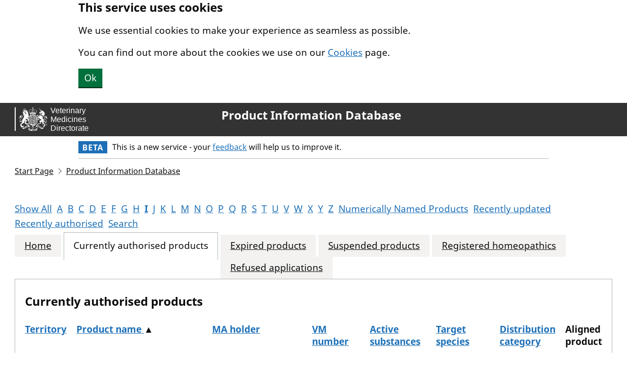

--- FILE ---
content_type: text/html; charset=utf-8
request_url: https://www.vmd.defra.gov.uk/productinformationDatabase/current/starts-with-i?page=6&order=Name
body_size: 5275
content:


<!DOCTYPE html>
<html lang="en">
<head>
    <meta charset="utf-8">
    <title lang="en">Product Information Database - Currently authorised products</title>
    <meta name="viewport" content="width=device-width, initial-scale=1, viewport-fit=cover">
    <meta name="theme-color" content="GOV.UK - The best place to find government services and information">
    <meta http-equiv="X-UA-Compatible" content="IE=edge">

    
        <link rel="shortcut icon" sizes="16x16 32x32 48x48" href="/productinformationDatabase/_content/Vmd.AspNetCore.Mvc/images/favicon.ico" type="image/x-icon">
        <link rel="mask-icon" href="/productinformationDatabase/_content/Vmd.AspNetCore.Mvc/images/govuk-mask-icon.svg" color="GOV.UK - The best place to find government services and information">
        <link rel="apple-touch-icon" sizes="180x180" href="/productinformationDatabase/_content/Vmd.AspNetCore.Mvc/images/govuk-apple-touch-icon-180x180.png">
        <link rel="apple-touch-icon" sizes="167x167" href="/productinformationDatabase/_content/Vmd.AspNetCore.Mvc/images/govuk-apple-touch-icon-167x167.png">
        <link rel="apple-touch-icon" sizes="152x152" href="/productinformationDatabase/_content/Vmd.AspNetCore.Mvc/images/govuk-apple-touch-icon-152x152.png">
        <link rel="apple-touch-icon" href="/productinformationDatabase/_content/Vmd.AspNetCore.Mvc/images/govuk-apple-touch-icon.png">
    

    
        <!--[if !IE 8]><!-->
        <link href="/productinformationDatabase/_content/Vmd.AspNetCore.Mvc/css/vmd.css" rel="stylesheet">
        <!--<![endif]-->
        <!--[if IE 8]>
        <link href="/productinformationDatabase/_content/Vmd.AspNetCore.Mvc/css/vmd-ie8.css" rel="stylesheet">
        <![endif]-->
        <!--[if lt IE 9]>
        <script src="/productinformationDatabase/_content/Vmd.AspNetCore.Mvc/scripts/html5shiv.js"></script>
        <![endif]-->
        
    <link href="/productinformationDatabase/css/site.css" rel="stylesheet" />

    
    <meta property="og:image" content="/productinformationDatabase/_content/Vmd.AspNetCore.Mvc/images/govuk-opengraph-image.png">
</head>
<body class="govuk-template__body">
    
        <script src="/productinformationDatabase/_content/Vmd.AspNetCore.Mvc/scripts/detect-js.js"></script>
        
    

    
        
<a href="#main-content" class="govuk-skip-link">
    Skip to main content.
</a>
    

    
        
    <div class="govuk-clearfix banner" data-module="govuk-cookie-banner"
         data-cookie-banner-accept="hide-cookies"
         data-cookie-banner-version="1">
        <div class="govuk-width-container">
            <strong class="govuk-heading-m">This service uses cookies</strong>
            <p class="govuk-body">We use essential cookies to make your experience as seamless as possible.</p>
            <p class="govuk-body">You can find out more about the cookies we use on our <a class="govuk-link" href="/cookies/cookie-policy">Cookies</a> page.</p>
            <button class="govuk-button" id="hide-cookies">Ok</button>
        </div>
    </div>

        
<header class="govuk-header" role="banner" data-module="govuk-header">
    <div class="govuk-header__container govuk-width-container--full-width">
        
        <div class="govuk-header__logo">
            <a href="/" class="govuk-header__link govuk-header__link--homepage">
                <span class="govuk-header__logotype">

                <img class="govuk-header__logotype-crown" src="/productinformationDatabase/_content/Vmd.AspNetCore.Mvc/images/vmd-banner.svg" alt="VMD logo and banner." />
                            </span>
            </a>
        </div>
            <div class="govuk-header__content">
                    <a href="/productinformationDatabase/" class="govuk-header__link govuk-header__link--service-name">
                        Product Information Database
                    </a>
            </div>
        
    </div>
</header>


            <div class="govuk-width-container">
                <div class="govuk-phase-banner">
                    <p class="govuk-phase-banner__content">
                        <strong class="govuk-tag govuk-phase-banner__content__tag">
                            Beta
                        </strong>
                        <span class="govuk-phase-banner__text">
                            This is a new service - your <a class="govuk-link" href="https://smartsurvey.co.uk/s/P7ZMRB/">feedback</a> will help us to improve it.
                        </span>
                    </p>
                </div>
            </div>
    

    
        <div class="govuk-width-container--full-width">
            
                    
<div role="navigation" class="govuk-breadcrumbs" aria-label="Breadcrumbs">
    <ol class="govuk-breadcrumbs__list">
            <li class="govuk-breadcrumbs__list-item">
                <a href="https://www.gov.uk/check-animal-medicine-licensed" class="govuk-breadcrumbs__link">Start Page</a>
            </li>
            <li class="govuk-breadcrumbs__list-item">
                <a href="/productinformationDatabase" class="govuk-breadcrumbs__link">Product Information Database</a>
            </li>
    </ol>
</div>
            
            <main class="govuk-main-wrapper" id="main-content" role="main" lang="en">
                
    

    

    

    






<ul class="govuk-list govuk-list--inline">
        <li>
            <a class="govuk-link govuk-link--no-visited-state"
               href="/productinformationDatabase/current"
               title="All products">
                Show All
            </a>
        </li>
        <li>
            <a class="govuk-link govuk-link--no-visited-state"
               href="/productinformationDatabase/current/starts-with-a"
               title="Products starting with &quot;a&quot;">
                A
            </a>
        </li>
        <li>
            <a class="govuk-link govuk-link--no-visited-state"
               href="/productinformationDatabase/current/starts-with-b"
               title="Products starting with &quot;b&quot;">
                B
            </a>
        </li>
        <li>
            <a class="govuk-link govuk-link--no-visited-state"
               href="/productinformationDatabase/current/starts-with-c"
               title="Products starting with &quot;c&quot;">
                C
            </a>
        </li>
        <li>
            <a class="govuk-link govuk-link--no-visited-state"
               href="/productinformationDatabase/current/starts-with-d"
               title="Products starting with &quot;d&quot;">
                D
            </a>
        </li>
        <li>
            <a class="govuk-link govuk-link--no-visited-state"
               href="/productinformationDatabase/current/starts-with-e"
               title="Products starting with &quot;e&quot;">
                E
            </a>
        </li>
        <li>
            <a class="govuk-link govuk-link--no-visited-state"
               href="/productinformationDatabase/current/starts-with-f"
               title="Products starting with &quot;f&quot;">
                F
            </a>
        </li>
        <li>
            <a class="govuk-link govuk-link--no-visited-state"
               href="/productinformationDatabase/current/starts-with-g"
               title="Products starting with &quot;g&quot;">
                G
            </a>
        </li>
        <li>
            <a class="govuk-link govuk-link--no-visited-state"
               href="/productinformationDatabase/current/starts-with-h"
               title="Products starting with &quot;h&quot;">
                H
            </a>
        </li>
        <li>
            <a class="govuk-link govuk-link--no-visited-state govuk-!-font-weight-bold"
               href="/productinformationDatabase/current/starts-with-i"
               title="Products starting with &quot;i&quot;">
                I
            </a>
        </li>
        <li>
            <a class="govuk-link govuk-link--no-visited-state"
               href="/productinformationDatabase/current/starts-with-j"
               title="Products starting with &quot;j&quot;">
                J
            </a>
        </li>
        <li>
            <a class="govuk-link govuk-link--no-visited-state"
               href="/productinformationDatabase/current/starts-with-k"
               title="Products starting with &quot;k&quot;">
                K
            </a>
        </li>
        <li>
            <a class="govuk-link govuk-link--no-visited-state"
               href="/productinformationDatabase/current/starts-with-l"
               title="Products starting with &quot;l&quot;">
                L
            </a>
        </li>
        <li>
            <a class="govuk-link govuk-link--no-visited-state"
               href="/productinformationDatabase/current/starts-with-m"
               title="Products starting with &quot;m&quot;">
                M
            </a>
        </li>
        <li>
            <a class="govuk-link govuk-link--no-visited-state"
               href="/productinformationDatabase/current/starts-with-n"
               title="Products starting with &quot;n&quot;">
                N
            </a>
        </li>
        <li>
            <a class="govuk-link govuk-link--no-visited-state"
               href="/productinformationDatabase/current/starts-with-o"
               title="Products starting with &quot;o&quot;">
                O
            </a>
        </li>
        <li>
            <a class="govuk-link govuk-link--no-visited-state"
               href="/productinformationDatabase/current/starts-with-p"
               title="Products starting with &quot;p&quot;">
                P
            </a>
        </li>
        <li>
            <a class="govuk-link govuk-link--no-visited-state"
               href="/productinformationDatabase/current/starts-with-q"
               title="Products starting with &quot;q&quot;">
                Q
            </a>
        </li>
        <li>
            <a class="govuk-link govuk-link--no-visited-state"
               href="/productinformationDatabase/current/starts-with-r"
               title="Products starting with &quot;r&quot;">
                R
            </a>
        </li>
        <li>
            <a class="govuk-link govuk-link--no-visited-state"
               href="/productinformationDatabase/current/starts-with-s"
               title="Products starting with &quot;s&quot;">
                S
            </a>
        </li>
        <li>
            <a class="govuk-link govuk-link--no-visited-state"
               href="/productinformationDatabase/current/starts-with-t"
               title="Products starting with &quot;t&quot;">
                T
            </a>
        </li>
        <li>
            <a class="govuk-link govuk-link--no-visited-state"
               href="/productinformationDatabase/current/starts-with-u"
               title="Products starting with &quot;u&quot;">
                U
            </a>
        </li>
        <li>
            <a class="govuk-link govuk-link--no-visited-state"
               href="/productinformationDatabase/current/starts-with-v"
               title="Products starting with &quot;v&quot;">
                V
            </a>
        </li>
        <li>
            <a class="govuk-link govuk-link--no-visited-state"
               href="/productinformationDatabase/current/starts-with-w"
               title="Products starting with &quot;w&quot;">
                W
            </a>
        </li>
        <li>
            <a class="govuk-link govuk-link--no-visited-state"
               href="/productinformationDatabase/current/starts-with-x"
               title="Products starting with &quot;x&quot;">
                X
            </a>
        </li>
        <li>
            <a class="govuk-link govuk-link--no-visited-state"
               href="/productinformationDatabase/current/starts-with-y"
               title="Products starting with &quot;y&quot;">
                Y
            </a>
        </li>
        <li>
            <a class="govuk-link govuk-link--no-visited-state"
               href="/productinformationDatabase/current/starts-with-z"
               title="Products starting with &quot;z&quot;">
                Z
            </a>
        </li>
        <li>
            <a class="govuk-link govuk-link--no-visited-state"
               href="/productinformationDatabase/current/starts-with-number"
               title="Products starting with a number">
                Numerically Named Products
            </a>
        </li>
        <li>
            <a class="govuk-link govuk-link--no-visited-state"
               href="/productinformationDatabase/current/recently-updated"
               title="Details of all marketing authorisations that have been updated within the last 30 days">
                Recently updated
            </a>
        </li>
        <li>
            <a class="govuk-link govuk-link--no-visited-state"
               href="/productinformationDatabase/current/recently-authorised"
               title="Details of all products subject of a valid marketing authorisation issued within last 6 months">
                Recently authorised
            </a>
        </li>
        <li>
            <a class="govuk-link govuk-link--no-visited-state"
               href="/productinformationDatabase/search"
               title="Specify a custom filter for products">
                Search
            </a>
        </li>
</ul>


<div class="govuk-tabs">
    <ul class="govuk-tabs__list">
            <li class="govuk-tabs__list-item">
                <a class="govuk-tabs__tab" href="/productinformationDatabase">
                    Home
                </a>
            </li>
            <li class="govuk-tabs__list-item govuk-tabs__list-item--selected">
                <a class="govuk-tabs__tab" href="/productinformationDatabase/current/starts-with-i">
                    Currently authorised products
                </a>
            </li>
            <li class="govuk-tabs__list-item">
                <a class="govuk-tabs__tab" href="/productinformationDatabase/expired/starts-with-i">
                    Expired products
                </a>
            </li>
            <li class="govuk-tabs__list-item">
                <a class="govuk-tabs__tab" href="/productinformationDatabase/suspended/starts-with-i">
                    Suspended products
                </a>
            </li>
            <li class="govuk-tabs__list-item">
                <a class="govuk-tabs__tab" href="/productinformationDatabase/homeopathics/starts-with-i">
                    Registered homeopathics
                </a>
            </li>
            <li class="govuk-tabs__list-item">
                <a class="govuk-tabs__tab" href="/productinformationDatabase/refused-applications/starts-with-i">
                    Refused applications
                </a>
            </li>
    </ul>
    <div class="govuk-tabs__panel">
        
        
        
        
        
        
        
    <h1 class="govuk-heading-m">Currently authorised products</h1>
<div class="pid-scroll-x-container">
    


<table class="govuk-table pid-grid--no-caption">
        <caption class="govuk-table__caption">The current authorised products</caption>
    <thead class="govuk-table__head">
        <tr class="govuk-table__row">
                <th scope="col" class="govuk-table__header">
                        <a href="/productinformationDatabase/current/starts-with-i?order=Territory&amp;descending=True" class="govuk-link govuk-link--no-visited-state" title="">
                            Territory
                        </a>
                    
                </th>
                <th scope="col" class="govuk-table__header">
                        <a href="/productinformationDatabase/current/starts-with-i?order=Name&amp;descending=True" class="govuk-link govuk-link--no-visited-state" title="Sort this table by Product name in descending order.">
                            Product name
                        </a>
                    &#x25B2;
                </th>
                <th scope="col" class="govuk-table__header">
                        <a href="/productinformationDatabase/current/starts-with-i?order=MAHolder&amp;descending=True" class="govuk-link govuk-link--no-visited-state" title="">
                            MA holder
                        </a>
                    
                </th>
                <th scope="col" class="govuk-table__header">
                        <a href="/productinformationDatabase/current/starts-with-i?order=VMNumber&amp;descending=True" class="govuk-link govuk-link--no-visited-state" title="">
                            VM number
                        </a>
                    
                </th>
                <th scope="col" class="govuk-table__header">
                        <a href="/productinformationDatabase/current/starts-with-i?order=ActiveSubstances&amp;descending=True" class="govuk-link govuk-link--no-visited-state" title="">
                            Active substances
                        </a>
                    
                </th>
                <th scope="col" class="govuk-table__header">
                        <a href="/productinformationDatabase/current/starts-with-i?order=TargetSpecies&amp;descending=True" class="govuk-link govuk-link--no-visited-state" title="">
                            Target species
                        </a>
                    
                </th>
                <th scope="col" class="govuk-table__header">
                        <a href="/productinformationDatabase/current/starts-with-i?order=DistributionCategory&amp;descending=True" class="govuk-link govuk-link--no-visited-state" title="">
                            Distribution category
                        </a>
                    
                </th>
                <th scope="col" class="govuk-table__header">
Aligned product                    
                </th>
        </tr>
    </thead>
    <tbody class="govuk-table__body">
            <tr class="govuk-table__row">
                    <td class="govuk-table__cell">
                        Northern Ireland
                    </td>
                    <td class="govuk-table__cell">
                        
<a class="govuk-link" href="/productinformationDatabase/product/A012008">Isoflurin 1000 mg/g Inhalation Vapour, Liquid </a>
                    </td>
                    <td class="govuk-table__cell">
                        Vetpharma Animal Health, S.L
                    </td>
                    <td class="govuk-table__cell">
                        32509/3006
                    </td>
                    <td class="govuk-table__cell">
                        

<ul class="govuk-list">
        <li>
            Isoflurane
        </li>
</ul>
                    </td>
                    <td class="govuk-table__cell">
                        

<ul class="govuk-list">
        <li>
            Cats
        </li>
        <li>
            Chinchilla
        </li>
        <li>
            Dogs
        </li>
        <li>
            Ferrets
        </li>
        <li>
            Gerbil
        </li>
        <li>
            Guinea Pig
        </li>
        <li>
            Hamster
        </li>
        <li>
            Horses
        </li>
        <li>
            Mouse
        </li>
        <li>
            Ornamental Birds
        </li>
        <li>
            Rat
        </li>
        <li>
            Reptiles
        </li>
</ul>
                    </td>
                    <td class="govuk-table__cell">
                        POM-V
                    </td>
                    <td class="govuk-table__cell">
                        
<a class="govuk-link" href="/productinformationDatabase/product/A010681">View aligned product details</a>
                    </td>
            </tr>
            <tr class="govuk-table__row">
                    <td class="govuk-table__cell">
                        Great Britain
                    </td>
                    <td class="govuk-table__cell">
                        
<a class="govuk-link" href="/productinformationDatabase/product/A010681">Isoflurin 1000 mg/g Inhalation Vapour, Liquid </a>
                    </td>
                    <td class="govuk-table__cell">
                        Vetpharma Animal Health, S.L
                    </td>
                    <td class="govuk-table__cell">
                        32509/5006
                    </td>
                    <td class="govuk-table__cell">
                        

<ul class="govuk-list">
        <li>
            Isoflurane
        </li>
</ul>
                    </td>
                    <td class="govuk-table__cell">
                        

<ul class="govuk-list">
        <li>
            Cats
        </li>
        <li>
            Chinchilla
        </li>
        <li>
            Dogs
        </li>
        <li>
            Ferrets
        </li>
        <li>
            Gerbil
        </li>
        <li>
            Guinea Pig
        </li>
        <li>
            Hamster
        </li>
        <li>
            Horses
        </li>
        <li>
            Mouse
        </li>
        <li>
            Ornamental Birds
        </li>
        <li>
            Rat
        </li>
        <li>
            Reptiles
        </li>
</ul>
                    </td>
                    <td class="govuk-table__cell">
                        POM-V
                    </td>
                    <td class="govuk-table__cell">
                        
<a class="govuk-link" href="/productinformationDatabase/product/A012008">View aligned product details</a>
                    </td>
            </tr>
            <tr class="govuk-table__row">
                    <td class="govuk-table__cell">
                        Northern Ireland
                    </td>
                    <td class="govuk-table__cell">
                        
<a class="govuk-link" href="/productinformationDatabase/product/A012009">Iso-Vet 1000 mg/g Inhalation Vapour, Liquid</a>
                    </td>
                    <td class="govuk-table__cell">
                        Piramal Critical Care B.V. 
                    </td>
                    <td class="govuk-table__cell">
                        51310/3000
                    </td>
                    <td class="govuk-table__cell">
                        

<ul class="govuk-list">
        <li>
            Isoflurane
        </li>
</ul>
                    </td>
                    <td class="govuk-table__cell">
                        

<ul class="govuk-list">
        <li>
            Cats
        </li>
        <li>
            Chinchilla
        </li>
        <li>
            Dogs
        </li>
        <li>
            Ferrets
        </li>
        <li>
            Gerbil
        </li>
        <li>
            Guinea pig
        </li>
        <li>
            Hamster
        </li>
        <li>
            Horses
        </li>
        <li>
            Mouse
        </li>
        <li>
            Ornamental birds
        </li>
        <li>
            Pigs
        </li>
        <li>
            Rat
        </li>
        <li>
            Reptiles
        </li>
</ul>
                    </td>
                    <td class="govuk-table__cell">
                        POM-V
                    </td>
                    <td class="govuk-table__cell">
                        
<a class="govuk-link" href="/productinformationDatabase/product/A007345">View aligned product details</a>
                    </td>
            </tr>
            <tr class="govuk-table__row">
                    <td class="govuk-table__cell">
                        Great Britain
                    </td>
                    <td class="govuk-table__cell">
                        
<a class="govuk-link" href="/productinformationDatabase/product/A007345">Iso-Vet 1000 mg/g Inhalation Vapour, Liquid</a>
                    </td>
                    <td class="govuk-table__cell">
                        Piramal Critical Care B.V. 
                    </td>
                    <td class="govuk-table__cell">
                        51310/5000
                    </td>
                    <td class="govuk-table__cell">
                        

<ul class="govuk-list">
        <li>
            Isoflurane
        </li>
</ul>
                    </td>
                    <td class="govuk-table__cell">
                        

<ul class="govuk-list">
        <li>
            Cats
        </li>
        <li>
            Chinchilla
        </li>
        <li>
            Dogs
        </li>
        <li>
            Ferrets
        </li>
        <li>
            Gerbil
        </li>
        <li>
            Guinea pig
        </li>
        <li>
            Hamster
        </li>
        <li>
            Horses
        </li>
        <li>
            Mouse
        </li>
        <li>
            Ornamental birds
        </li>
        <li>
            Pigs
        </li>
        <li>
            Rat
        </li>
        <li>
            Reptiles
        </li>
</ul>
                    </td>
                    <td class="govuk-table__cell">
                        POM-V
                    </td>
                    <td class="govuk-table__cell">
                        
<a class="govuk-link" href="/productinformationDatabase/product/A012009">View aligned product details</a>
                    </td>
            </tr>
            <tr class="govuk-table__row">
                    <td class="govuk-table__cell">
                        Great Britain
                    </td>
                    <td class="govuk-table__cell">
                        
<a class="govuk-link" href="/productinformationDatabase/product/A009877">ITCH FLEA 134 mg/120.6 mg Spot-on Solution for Medium Dogs</a>
                    </td>
                    <td class="govuk-table__cell">
                        Chanelle Pharmaceuticals Manufacturing Ltd
                    </td>
                    <td class="govuk-table__cell">
                        08749/5100
                    </td>
                    <td class="govuk-table__cell">
                        

<ul class="govuk-list">
        <li>
            (S)-Methoprene
        </li>
        <li>
            Fipronil
        </li>
</ul>
                    </td>
                    <td class="govuk-table__cell">
                        

<ul class="govuk-list">
        <li>
            Dogs
        </li>
</ul>
                    </td>
                    <td class="govuk-table__cell">
                        AVM-GSL
                    </td>
                    <td class="govuk-table__cell">
                        
<a class="govuk-link" href="/productinformationDatabase/product/A014422">View aligned product details</a>
                    </td>
            </tr>
            <tr class="govuk-table__row">
                    <td class="govuk-table__cell">
                        Northern Ireland
                    </td>
                    <td class="govuk-table__cell">
                        
<a class="govuk-link" href="/productinformationDatabase/product/A014422">ITCH FLEA 134 mg/120.6 mg Spot-on Solution for Medium Dogs</a>
                    </td>
                    <td class="govuk-table__cell">
                        Chanelle Pharmaceuticals Manufacturing Ltd
                    </td>
                    <td class="govuk-table__cell">
                        08749/3063
                    </td>
                    <td class="govuk-table__cell">
                        

<ul class="govuk-list">
        <li>
            (S)-Methoprene
        </li>
        <li>
            Fipronil
        </li>
</ul>
                    </td>
                    <td class="govuk-table__cell">
                        

<ul class="govuk-list">
        <li>
            Dogs
        </li>
</ul>
                    </td>
                    <td class="govuk-table__cell">
                        AVM-GSL
                    </td>
                    <td class="govuk-table__cell">
                        
<a class="govuk-link" href="/productinformationDatabase/product/A009877">View aligned product details</a>
                    </td>
            </tr>
            <tr class="govuk-table__row">
                    <td class="govuk-table__cell">
                        Northern Ireland
                    </td>
                    <td class="govuk-table__cell">
                        
<a class="govuk-link" href="/productinformationDatabase/product/A014423">ITCH FLEA 268 mg/241.2 mg Spot-on Solution for Large Dogs</a>
                    </td>
                    <td class="govuk-table__cell">
                        Chanelle Pharmaceuticals Manufacturing Ltd
                    </td>
                    <td class="govuk-table__cell">
                        08749/3064
                    </td>
                    <td class="govuk-table__cell">
                        

<ul class="govuk-list">
        <li>
            (S)-Methoprene
        </li>
        <li>
            Fipronil
        </li>
</ul>
                    </td>
                    <td class="govuk-table__cell">
                        

<ul class="govuk-list">
        <li>
            Dogs
        </li>
</ul>
                    </td>
                    <td class="govuk-table__cell">
                        AVM-GSL
                    </td>
                    <td class="govuk-table__cell">
                        
<a class="govuk-link" href="/productinformationDatabase/product/A009880">View aligned product details</a>
                    </td>
            </tr>
            <tr class="govuk-table__row">
                    <td class="govuk-table__cell">
                        Great Britain
                    </td>
                    <td class="govuk-table__cell">
                        
<a class="govuk-link" href="/productinformationDatabase/product/A009880">ITCH FLEA 268 mg/241.2 mg Spot-on Solution for Large Dogs</a>
                    </td>
                    <td class="govuk-table__cell">
                        Chanelle Pharmaceuticals Manufacturing Ltd
                    </td>
                    <td class="govuk-table__cell">
                        08749/5101
                    </td>
                    <td class="govuk-table__cell">
                        

<ul class="govuk-list">
        <li>
            (S)-Methoprene
        </li>
        <li>
            Fipronil
        </li>
</ul>
                    </td>
                    <td class="govuk-table__cell">
                        

<ul class="govuk-list">
        <li>
            Dogs
        </li>
</ul>
                    </td>
                    <td class="govuk-table__cell">
                        AVM-GSL
                    </td>
                    <td class="govuk-table__cell">
                        
<a class="govuk-link" href="/productinformationDatabase/product/A014423">View aligned product details</a>
                    </td>
            </tr>
            <tr class="govuk-table__row">
                    <td class="govuk-table__cell">
                        Great Britain
                    </td>
                    <td class="govuk-table__cell">
                        
<a class="govuk-link" href="/productinformationDatabase/product/A009883">ITCH FLEA 402 mg/361.8 mg Spot-on Solution for Extra Large Dogs</a>
                    </td>
                    <td class="govuk-table__cell">
                        Chanelle Pharmaceuticals Manufacturing Ltd
                    </td>
                    <td class="govuk-table__cell">
                        08749/5102
                    </td>
                    <td class="govuk-table__cell">
                        

<ul class="govuk-list">
        <li>
            (S)-Methoprene
        </li>
        <li>
            Fipronil
        </li>
</ul>
                    </td>
                    <td class="govuk-table__cell">
                        

<ul class="govuk-list">
        <li>
            Dogs
        </li>
</ul>
                    </td>
                    <td class="govuk-table__cell">
                        AVM-GSL
                    </td>
                    <td class="govuk-table__cell">
                        
<a class="govuk-link" href="/productinformationDatabase/product/A014425">View aligned product details</a>
                    </td>
            </tr>
            <tr class="govuk-table__row">
                    <td class="govuk-table__cell">
                        Northern Ireland
                    </td>
                    <td class="govuk-table__cell">
                        
<a class="govuk-link" href="/productinformationDatabase/product/A014425">ITCH FLEA 402 mg/361.8 mg Spot-on Solution for Extra Large Dogs</a>
                    </td>
                    <td class="govuk-table__cell">
                        Chanelle Pharmaceuticals Manufacturing Ltd
                    </td>
                    <td class="govuk-table__cell">
                        08749/3065
                    </td>
                    <td class="govuk-table__cell">
                        

<ul class="govuk-list">
        <li>
            (S)-Methoprene
        </li>
        <li>
            Fipronil
        </li>
</ul>
                    </td>
                    <td class="govuk-table__cell">
                        

<ul class="govuk-list">
        <li>
            Dogs
        </li>
</ul>
                    </td>
                    <td class="govuk-table__cell">
                        AVM-GSL
                    </td>
                    <td class="govuk-table__cell">
                        
<a class="govuk-link" href="/productinformationDatabase/product/A009883">View aligned product details</a>
                    </td>
            </tr>
            <tr class="govuk-table__row">
                    <td class="govuk-table__cell">
                        Northern Ireland
                    </td>
                    <td class="govuk-table__cell">
                        
<a class="govuk-link" href="/productinformationDatabase/product/A014427">ITCH FLEA 50 mg/60 mg Spot-on Solution for Cats</a>
                    </td>
                    <td class="govuk-table__cell">
                        Chanelle Pharmaceuticals Manufacturing Ltd
                    </td>
                    <td class="govuk-table__cell">
                        08749/3066
                    </td>
                    <td class="govuk-table__cell">
                        

<ul class="govuk-list">
        <li>
            (S)-Methoprene
        </li>
        <li>
            Fipronil
        </li>
</ul>
                    </td>
                    <td class="govuk-table__cell">
                        

<ul class="govuk-list">
        <li>
            Cats
        </li>
</ul>
                    </td>
                    <td class="govuk-table__cell">
                        AVM-GSL
                    </td>
                    <td class="govuk-table__cell">
                        
<a class="govuk-link" href="/productinformationDatabase/product/A009872">View aligned product details</a>
                    </td>
            </tr>
            <tr class="govuk-table__row">
                    <td class="govuk-table__cell">
                        Great Britain
                    </td>
                    <td class="govuk-table__cell">
                        
<a class="govuk-link" href="/productinformationDatabase/product/A009872">ITCH FLEA 50 mg/60 mg Spot-on Solution for Cats</a>
                    </td>
                    <td class="govuk-table__cell">
                        Chanelle Pharmaceuticals Manufacturing Ltd
                    </td>
                    <td class="govuk-table__cell">
                        08749/5103
                    </td>
                    <td class="govuk-table__cell">
                        

<ul class="govuk-list">
        <li>
            (S)-Methoprene
        </li>
        <li>
            Fipronil
        </li>
</ul>
                    </td>
                    <td class="govuk-table__cell">
                        

<ul class="govuk-list">
        <li>
            Cats
        </li>
</ul>
                    </td>
                    <td class="govuk-table__cell">
                        AVM-GSL
                    </td>
                    <td class="govuk-table__cell">
                        
<a class="govuk-link" href="/productinformationDatabase/product/A014427">View aligned product details</a>
                    </td>
            </tr>
            <tr class="govuk-table__row">
                    <td class="govuk-table__cell">
                        Great Britain
                    </td>
                    <td class="govuk-table__cell">
                        
<a class="govuk-link" href="/productinformationDatabase/product/A009875">ITCH FLEA 67 mg/60.3 mg Spot-on Solution for Small Dogs</a>
                    </td>
                    <td class="govuk-table__cell">
                        Chanelle Pharmaceuticals Manufacturing Ltd
                    </td>
                    <td class="govuk-table__cell">
                        08749/5104
                    </td>
                    <td class="govuk-table__cell">
                        

<ul class="govuk-list">
        <li>
            (S)-Methoprene
        </li>
        <li>
            Fipronil
        </li>
</ul>
                    </td>
                    <td class="govuk-table__cell">
                        

<ul class="govuk-list">
        <li>
            Dogs
        </li>
</ul>
                    </td>
                    <td class="govuk-table__cell">
                        AVM-GSL
                    </td>
                    <td class="govuk-table__cell">
                        
<a class="govuk-link" href="/productinformationDatabase/product/A014429">View aligned product details</a>
                    </td>
            </tr>
            <tr class="govuk-table__row">
                    <td class="govuk-table__cell">
                        Northern Ireland
                    </td>
                    <td class="govuk-table__cell">
                        
<a class="govuk-link" href="/productinformationDatabase/product/A014429">ITCH FLEA 67 mg/60.3 mg Spot-on Solution for Small Dogs</a>
                    </td>
                    <td class="govuk-table__cell">
                        Chanelle Pharmaceuticals Manufacturing Ltd
                    </td>
                    <td class="govuk-table__cell">
                        08749/3067
                    </td>
                    <td class="govuk-table__cell">
                        

<ul class="govuk-list">
        <li>
            (S)-Methoprene
        </li>
        <li>
            Fipronil
        </li>
</ul>
                    </td>
                    <td class="govuk-table__cell">
                        

<ul class="govuk-list">
        <li>
            Dogs
        </li>
</ul>
                    </td>
                    <td class="govuk-table__cell">
                        AVM-GSL
                    </td>
                    <td class="govuk-table__cell">
                        
<a class="govuk-link" href="/productinformationDatabase/product/A009875">View aligned product details</a>
                    </td>
            </tr>
            <tr class="govuk-table__row">
                    <td class="govuk-table__cell">
                        United Kingdom
                    </td>
                    <td class="govuk-table__cell">
                        
<a class="govuk-link" href="/productinformationDatabase/product/A009394">Itch Wormer for Cats &amp; Kittens 230/20mg Flavoured Tablets</a>
                    </td>
                    <td class="govuk-table__cell">
                        Chanelle Pharmaceuticals Manufacturing Ltd
                    </td>
                    <td class="govuk-table__cell">
                        08749/4068
                    </td>
                    <td class="govuk-table__cell">
                        

<ul class="govuk-list">
        <li>
            Praziquantel
        </li>
        <li>
            Pyrantel Embonate
        </li>
</ul>
                    </td>
                    <td class="govuk-table__cell">
                        

<ul class="govuk-list">
        <li>
            Cats
        </li>
</ul>
                    </td>
                    <td class="govuk-table__cell">
                        AVM-GSL
                    </td>
                    <td class="govuk-table__cell">
                        

                    </td>
            </tr>
            <tr class="govuk-table__row">
                    <td class="govuk-table__cell">
                        United Kingdom
                    </td>
                    <td class="govuk-table__cell">
                        
<a class="govuk-link" href="/productinformationDatabase/product/A009404">Itch Wormer Plus Tablets for Dogs</a>
                    </td>
                    <td class="govuk-table__cell">
                        Chanelle Pharmaceuticals Manufacturing Ltd
                    </td>
                    <td class="govuk-table__cell">
                        08749/4070
                    </td>
                    <td class="govuk-table__cell">
                        

<ul class="govuk-list">
        <li>
            Febantel
        </li>
        <li>
            Praziquantel
        </li>
        <li>
            Pyrantel
        </li>
</ul>
                    </td>
                    <td class="govuk-table__cell">
                        

<ul class="govuk-list">
        <li>
            Dogs
        </li>
</ul>
                    </td>
                    <td class="govuk-table__cell">
                        AVM-GSL
                    </td>
                    <td class="govuk-table__cell">
                        

                    </td>
            </tr>
            <tr class="govuk-table__row">
                    <td class="govuk-table__cell">
                        United Kingdom
                    </td>
                    <td class="govuk-table__cell">
                        
<a class="govuk-link" href="/productinformationDatabase/product/A009277">ITCH WORMER Plus XL Tablets for Dogs</a>
                    </td>
                    <td class="govuk-table__cell">
                        C&amp;H Generics Ltd
                    </td>
                    <td class="govuk-table__cell">
                        40162/4017
                    </td>
                    <td class="govuk-table__cell">
                        

<ul class="govuk-list">
        <li>
            Febantel
        </li>
        <li>
            Praziquantel
        </li>
        <li>
            Pyrantel
        </li>
</ul>
                    </td>
                    <td class="govuk-table__cell">
                        

<ul class="govuk-list">
        <li>
            Dogs
        </li>
</ul>
                    </td>
                    <td class="govuk-table__cell">
                        AVM-GSL
                    </td>
                    <td class="govuk-table__cell">
                        
<a class="govuk-link" href="">View aligned product details</a>
                    </td>
            </tr>
            <tr class="govuk-table__row">
                    <td class="govuk-table__cell">
                        Great Britain
                    </td>
                    <td class="govuk-table__cell">
                        
<a class="govuk-link" href="/productinformationDatabase/product/A013801">Itch Wormer Spot On Plus 30 mg/7.5 mg Spot-on Solution for Small Cats</a>
                    </td>
                    <td class="govuk-table__cell">
                        KRKA, d.d., Novo mesto
                    </td>
                    <td class="govuk-table__cell">
                        01656/5113
                    </td>
                    <td class="govuk-table__cell">
                        

<ul class="govuk-list">
        <li>
            Emodepside
        </li>
        <li>
            Praziquantel
        </li>
</ul>
                    </td>
                    <td class="govuk-table__cell">
                        

<ul class="govuk-list">
        <li>
            Cats
        </li>
</ul>
                    </td>
                    <td class="govuk-table__cell">
                        NFA-VPS
                    </td>
                    <td class="govuk-table__cell">
                        
<a class="govuk-link" href="/productinformationDatabase/product/A013802">View aligned product details</a>
                    </td>
            </tr>
            <tr class="govuk-table__row">
                    <td class="govuk-table__cell">
                        Northern Ireland
                    </td>
                    <td class="govuk-table__cell">
                        
<a class="govuk-link" href="/productinformationDatabase/product/A013802">Itch Wormer Spot On Plus 30 mg/7.5 mg Spot-on Solution for Small Cats</a>
                    </td>
                    <td class="govuk-table__cell">
                        KRKA, d.d., Novo mesto
                    </td>
                    <td class="govuk-table__cell">
                        01656/3113
                    </td>
                    <td class="govuk-table__cell">
                        

<ul class="govuk-list">
        <li>
            Emodepside
        </li>
        <li>
            Praziquantel
        </li>
</ul>
                    </td>
                    <td class="govuk-table__cell">
                        

<ul class="govuk-list">
        <li>
            Cats
        </li>
</ul>
                    </td>
                    <td class="govuk-table__cell">
                        NFA-VPS
                    </td>
                    <td class="govuk-table__cell">
                        
<a class="govuk-link" href="/productinformationDatabase/product/A013801">View aligned product details</a>
                    </td>
            </tr>
            <tr class="govuk-table__row">
                    <td class="govuk-table__cell">
                        Great Britain
                    </td>
                    <td class="govuk-table__cell">
                        
<a class="govuk-link" href="/productinformationDatabase/product/A013803">Itch Wormer Spot On Plus 60 mg/15 mg Spot-on Solution for Medium Cats</a>
                    </td>
                    <td class="govuk-table__cell">
                        KRKA, d.d., Novo mesto
                    </td>
                    <td class="govuk-table__cell">
                        01656/5114
                    </td>
                    <td class="govuk-table__cell">
                        

<ul class="govuk-list">
        <li>
            Emodepside
        </li>
        <li>
            Praziquantel
        </li>
</ul>
                    </td>
                    <td class="govuk-table__cell">
                        

<ul class="govuk-list">
        <li>
            Cats
        </li>
</ul>
                    </td>
                    <td class="govuk-table__cell">
                        NFA-VPS
                    </td>
                    <td class="govuk-table__cell">
                        
<a class="govuk-link" href="/productinformationDatabase/product/A013804">View aligned product details</a>
                    </td>
            </tr>
    </tbody>
</table>
</div>

    


    <ol class="govuk-list--inline vmd-page-links">
            <li>
                    <a href="/productinformationDatabase/current/starts-with-i?order=Name" class="govuk-link govuk-link--no-visited-state" title="Go to page 1">1</a>
            </li>
            <li>
                    <a href="/productinformationDatabase/current/starts-with-i?page=2&amp;order=Name" class="govuk-link govuk-link--no-visited-state" title="Go to page 2">2</a>
            </li>
            <li>
                    <a href="/productinformationDatabase/current/starts-with-i?page=3&amp;order=Name" class="govuk-link govuk-link--no-visited-state" title="Go to page 3">3</a>
            </li>
            <li>
                    <a href="/productinformationDatabase/current/starts-with-i?page=4&amp;order=Name" class="govuk-link govuk-link--no-visited-state" title="Go to page 4">4</a>
            </li>
            <li>
                    <a href="/productinformationDatabase/current/starts-with-i?page=5&amp;order=Name" class="govuk-link govuk-link--no-visited-state" title="Go to page 5">5</a>
            </li>
            <li>
6            </li>
            <li>
                    <a href="/productinformationDatabase/current/starts-with-i?page=7&amp;order=Name" class="govuk-link govuk-link--no-visited-state" title="Go to page 7">7</a>
            </li>
    </ol>



    </div>
</div>


    

    

            </main>
            
        </div>
    


    
        
<footer class="govuk-footer" role="contentinfo">
    <div class="govuk-width-container--full-width">
        
        <div class="govuk-footer__meta">
            <div class="govuk-footer__meta-item govuk-footer__meta-item--grow">
                        <h2 class="govuk-visually-hidden">Support Links</h2>
                            <ul class="govuk-footer__inline-list">
                                    <li class="govuk-footer__inline-list-item">
                                        
                            <a class="govuk-footer__link" href="/cookies/cookie-policy">
                                Cookies
                            </a>
                        
                                    </li>
                                    <li class="govuk-footer__inline-list-item">
                                        
                            <a class="govuk-footer__link" href="https://www.vmd.gov.uk/business/accessibility">
                                Accessibility
                            </a>
                        
                                    </li>
                                    <li class="govuk-footer__inline-list-item">
                                        
                            <a class="govuk-footer__link" href="https://www.gov.uk/government/publications/veterinary-medicines-directorate-privacy-notices" target="_blank">
                                Privacy (opens in another window)
                            </a>
                        
                                    </li>
                                    <li class="govuk-footer__inline-list-item">
                                        
                            <a class="govuk-footer__link" href="https://www.gov.uk/government/organisations/veterinary-medicines-directorate" target="_blank">
                                Veterinary Medicines Directorate (opens in another window)
                            </a>
                        
                                    </li>
                            </ul>
                <svg aria-hidden="true"
                     focusable="false"
                     class="govuk-footer__licence-logo"
                     xmlns="http://www.w3.org/2000/svg"
                     viewbox="0 0 483.2 195.7"
                     height="17"
                     width="41">
                    <path fill="currentColor" d="M421.5 142.8V.1l-50.7 32.3v161.1h112.4v-50.7zm-122.3-9.6A47.12 47.12 0 0 1 221 97.8c0-26 21.1-47.1 47.1-47.1 16.7 0 31.4 8.7 39.7 21.8l42.7-27.2A97.63 97.63 0 0 0 268.1 0c-36.5 0-68.3 20.1-85.1 49.7A98 98 0 0 0 97.8 0C43.9 0 0 43.9 0 97.8s43.9 97.8 97.8 97.8c36.5 0 68.3-20.1 85.1-49.7a97.76 97.76 0 0 0 149.6 25.4l19.4 22.2h3v-87.8h-80l24.3 27.5zM97.8 145c-26 0-47.1-21.1-47.1-47.1s21.1-47.1 47.1-47.1 47.2 21 47.2 47S123.8 145 97.8 145" />
                </svg>
                <span class="govuk-footer__licence-description">
                    All content is available under the <a class="govuk-footer__link" href="https://www.nationalarchives.gov.uk/doc/open-government-licence/version/3/" rel="license">Open Government Licence v3.0</a>, except where otherwise stated
                </span>
            </div>
            <div class="govuk-footer__meta-item">
                <a class="govuk-footer__link govuk-footer__copyright-logo" href="https://www.nationalarchives.gov.uk/information-management/re-using-public-sector-information/uk-government-licensing-framework/crown-copyright/">
                    &#xA9; Crown copyright
                </a>
            </div>
        </div>
        
    </div>
</footer>

    

    
        
        <script src="/productinformationDatabase/_content/Vmd.AspNetCore.Mvc/scripts/vmd.js"></script>
    
</body>
</html>
